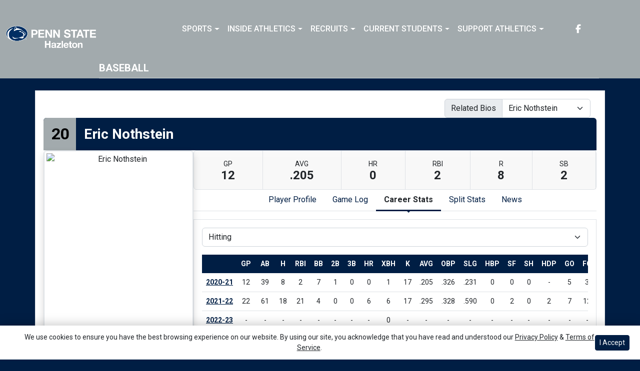

--- FILE ---
content_type: text/html; charset=utf-8
request_url: https://www.google.com/recaptcha/api2/aframe
body_size: 268
content:
<!DOCTYPE HTML><html><head><meta http-equiv="content-type" content="text/html; charset=UTF-8"></head><body><script nonce="dx6Fuj40pWKfhb7AAKybOQ">/** Anti-fraud and anti-abuse applications only. See google.com/recaptcha */ try{var clients={'sodar':'https://pagead2.googlesyndication.com/pagead/sodar?'};window.addEventListener("message",function(a){try{if(a.source===window.parent){var b=JSON.parse(a.data);var c=clients[b['id']];if(c){var d=document.createElement('img');d.src=c+b['params']+'&rc='+(localStorage.getItem("rc::a")?sessionStorage.getItem("rc::b"):"");window.document.body.appendChild(d);sessionStorage.setItem("rc::e",parseInt(sessionStorage.getItem("rc::e")||0)+1);localStorage.setItem("rc::h",'1768990081559');}}}catch(b){}});window.parent.postMessage("_grecaptcha_ready", "*");}catch(b){}</script></body></html>

--- FILE ---
content_type: application/javascript; charset=utf-8
request_url: https://fundingchoicesmessages.google.com/f/AGSKWxVAfwCI155xnnXGv7c-BZRT1FJDjZdlKQetIlAJdtPgEzsHZMtRKmHwEn0Wsv8YIJ-6Gg1JpBeej5glEdzTK24e0PbRLWM_ou7idJv310dEvs4JQFyat2EOqMzF7S0n4IiMcDEm9YTsWyQnqx92EeUsfqioYUekdAeZwPl9oqiCq2zwqOXLM2sGRxaA/_.swf?iurl=http/lib/ad.js/advertrail._ad&zone=/deliver/wr?
body_size: -1289
content:
window['6a5b4148-e817-4ef5-80d6-c382471d6484'] = true;